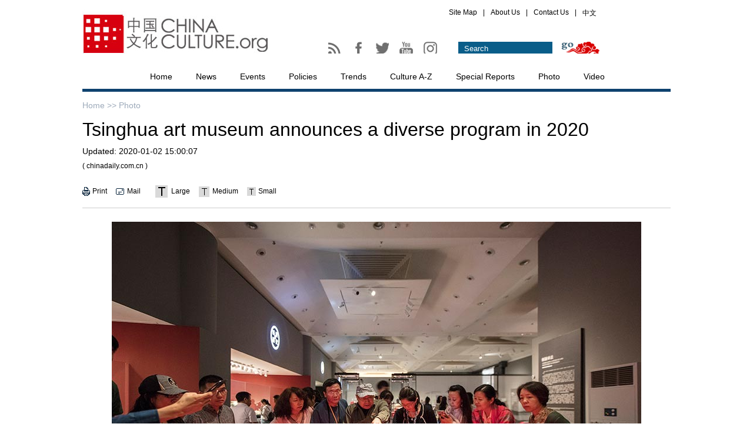

--- FILE ---
content_type: text/html
request_url: http://en.chinaculture.org/2020-01/02/content_1471342_5.htm
body_size: 5241
content:
<!DOCTYPE html PUBLIC "-//W3C//DTD XHTML 1.0 Transitional//EN" "http://www.w3.org/TR/xhtml1/DTD/xhtml1-transitional.dtd">
<html xmlns="http://www.w3.org/1999/xhtml">
<head><meta http-equiv="Content-Type" content="text/html; charset=UTF-8"/>
<script src="../../js/jquery.min.js" type="text/javascript">
</script>

<script src="../../js/mobile_index.js" type="text/javascript">
</script>

<meta http-equiv="Content-Type" content="text/html; charset=UTF-8"/>
<meta name="prefix" content="cul_"/>
<meta name="filetype" content="1"/>
<meta name="publishedtype" content="1"/>
<meta name="pagetype" content="1"/><meta name="contentid" content=" cul_1471342"/>
<meta name="publishdate" content=" 2020-01-02"/><meta name="author" content=" 文一"/>
<meta name="editor" content=" 顾馨"/>
<meta name="source" content=" chinadaily.com.cn"/>
<title> Tsinghua art museum announces a diverse program in 2020</title>
<link type="text/css" rel="stylesheet" href="../../7813.files/publicstyle.css"/>
<link type="text/css" rel="stylesheet" href="../../7813.files/articstyle-b.css"/>
<script type="text/javascript" src="../../7813.files/qiehuan.js">
</script>

<!--标签切换-->
<script src="../../7813.files/beijin.js" type="text/javascript">
</script>

<!--鼠标划上变色-->
<script type="text/javascript" src="http://en.chinaculture.org/7813.files/search11.js" atremote="1">
</script>

<style type="text/css">
<!--
#Content img{max-width:1000px;}
-->
</style>
</head>
<body>
<!--头部-->
<div class="cur-top">
 <div class="cur-top-one"> <a href="http://en.chinaculture.org/index.html"><img src="http://en.chinaculture.org//image_e/2014WenTong/bg-2.jpg" atremote="1"></a> </div>
 <div class="cur-top-two">
  <div class="cur-map">
    <ul>
    <li><a href="http://en.chinaculture.org/2014-12/05/content_576822.htm">Site Map</a></li>
    <li><a href="">|</a></li>
    <li><a href="http://en.chinaculture.org/2014-12/05/content_576202.htm">About Us</a></li>
    <li><a href="">|</a></li>
    <li><a href="http://en.chinaculture.org/2014-12/05/content_576222.htm">Contact Us</a></li>
    <li><a href="">|</a></li>
    <li><a href="http://cn.chinaculture.org" target="_blank"> 中文</a></li>
    </ul>
  </div>
  <div class="cur-map-bottom">
      <div class="cur-map-bottom-left"> 
	  <span><a href="http://en.chinaculture.org//Chinaculture-RSS.xml">
				<img src="http://en.chinaculture.org//image_e/2014WenTong/ico-1.jpg" atremote="1" id="Image1" onMouseOver="MM_swapImage('Image1','','http://en.chinaculture.org//image_e/2014WenTong/1ico-1.jpg',1)" onMouseOut="MM_swapImgRestore()" />
	  </a></span> 
	  <span><a href="http://www.facebook.com/pages/Chinacultureorg/1575300589358145?fref=ts">
				<img src="http://en.chinaculture.org//image_e/2014WenTong/ico-2.jpg" atremote="1" id="Image2" onMouseOver="MM_swapImage('Image2','','http://en.chinaculture.org//image_e/2014WenTong/2ico-2.jpg',1)" onMouseOut="MM_swapImgRestore()" />
	  </a></span>
          
       <span><a href="https://twitter.com/chinacultureorg">
				<img src="http://en.chinaculture.org//image_e/2014WenTong/twitter01.jpg" atremote="1" id="Image3" onMouseOver="MM_swapImage('Image3','','http://en.chinaculture.org//image_e/2014WenTong/twitter02.jpg',1)" onMouseOut="MM_swapImgRestore()" />
	   </a></span>
	   <span><a href="https://youtube.com/chinacultureorg">
				<img src="http://en.chinaculture.org//image_e/2014WenTong/youtube01.jpg" atremote="1" id="Image4" onMouseOver="MM_swapImage('Image4','','http://en.chinaculture.org//image_e/2014WenTong/youtube02.jpg',1)" onMouseOut="MM_swapImgRestore()" />
	   </a></span>
       
          <span><a href="https://www.instagram.com/china_culture/"><img src="http://en.chinaculture.org//image_e/2014WenTong/ins01.jpg" atremote="1" id="Image5" onMouseOver="MM_swapImage('Image5','','http://en.chinaculture.org//image_e/2014WenTong/ins02.jpg',1)" onMouseOut="MM_swapImgRestore()" /></a></span>   
		 
		 </div>
      <div class="cur-map-bottom-right">
        <form name="searchform" method="get" action="http://search.chinaculture.org/search.jsp" onSubmit="return do_search(this)" target="_blank" style="margin:0px; padding:0px; ">
          <input type="hidden" name="ch" value="en"/>
          <input type="hidden" name="secondsearch" value="ON"/>
          <p>
            <input class="text1" type="text" value="Search" name="searchText"  onfocus="cleanword(this)"/>
          </p>
          <p>
            <input class="sub" type="submit" value="" onClick="javascript:forumsubmit()"/>
          </p>
        </form>
      </div>
    </div>
 </div>
</div>
<!--导航-->
<div class="links">
<ul>
    <li><a href="http://en.chinaculture.org/index.html">Home</a></li>
    <li><a href="http://en.chinaculture.org/news.html">News</a></li>
    <li><a href="http://en.chinaculture.org/events.html">Events</a></li>
    <li><a href="http://en.chinaculture.org/policy.html">Policies</a></li>
    <li><a href="http://en.chinaculture.org/trends.html">Trends</a></li>
    <li><a href="http://en.chinaculture.org/culturea-z.html">Culture A-Z </a></li>
    <li><a href="http://en.chinaculture.org/special.html">Special Reports</a></li>
	<li><a href="http://en.chinaculture.org/photo.html">Photo</a></li>
    <li><a href="http://en.chinaculture.org/video.html">Video</a></li>
 </ul>

</div>

<div class="all"><!--面包屑导航-->
<div class="bread-two"><a href="../../index.html">Home &#62;&#62;</a> Photo
</div>

<div class="artic-one" id="Title_e"><h2> Tsinghua art museum announces a diverse program in 2020</h2>
  <h3><span>Updated:</span> <span> 2020-01-02 15:00:07</span></h3>
  <h4>(  chinadaily.com.cn )</h4>
</div>

<div class="artic-two">
<div class="artiv-two-one">
<p><img src="http://en.chinaculture.org//image_e/2014WenTong/ic-1.jpg" atremote="1"/></p>

<p><a href="javascript:printme()">Print</a></p>

<p><img src="http://en.chinaculture.org//image_e/2014WenTong/ic-2.jpg" atremote="1"/></p>

<p><a onclick="javascript:window.open('http://app3.chinadaily.com.cn/webdev/PageRcmdToMail.shtml?url='+document.location+'&#38;title='+document.title, 'newwindow', 'height=380, width=480');">Mail</a></p>

<p class="artic-spic"><img src="http://en.chinaculture.org//image_e/2014WenTong/ic-3.jpg" atremote="1"/></p>

<p><a href="javascript:doZoom(18)">Large</a></p>

<p><img src="http://en.chinaculture.org//image_e/2014WenTong/ic-4.jpg" atremote="1"/></p>

<p><a href="javascript:doZoom(16)">Medium</a></p>

<p><img src="http://en.chinaculture.org//image_e/2014WenTong/ic-5.jpg" atremote="1"/></p>

<p><a href="javascript:doZoom(14)">Small</a></p>
</div>

<script type="text/javascript">
<!--
     
        function printme()  { 
        document.body.innerHTML=document.getElementById('Zoom').innerHTML+'<br/>';
        window.print();
        } 
        function Print()
        {
     
            var Title_e=document.all.Title_e.innerHTML;
            var Content = document.all.Content.innerHTML;
            var PartI='<div align="left" style="width:800px; background-color:#ffffff;padding-left:10px; padding-bottom:10px;"><img src="http://en.chinaculture.org/image_e/2014WenTong/bg-2.jpg"><\/div>';
            var PartIII= '<div style="width:800px;background-color:#ffffff;padding-left:10px; padding-bottom:10px; font-family:Verdana, Arial, Helvetica, sans-serif;font-size:1.5em">'+Title_e+'<\/div>';
            var PartIV= '<div align="left" style="width:800px; background-color:#ffffff; padding-bottom:10px; padding-left:10px;">'+Content+'<div align="center" style="margin-top:20px;">Copyright By chinadaily.com.cn. All rights reserved<\/div><\/div>';
            document.body.innerHTML =PartI+PartIII+PartIV;
            window.print();

        }

   
-->
</script>

 


</div>

<div class="artic-three"><!--enpproperty <articleid>1471342</articleid><date>2020-01-02 15:00:07.0</date><author>Lin Qi</author><title>Tsinghua art museum announces a diverse program in 2020</title><keyword>Tsinghua Art Museum,exhibition</keyword><subtitle></subtitle><introtitle></introtitle><siteid>1</siteid><nodeid>50011420</nodeid><nodename>Photo</nodename><nodesearchname>en</nodesearchname>/enpproperty--><!--enpcontent-->
<div id="Content"><!--enpcontent-->
<table align="center" style="WIDTH: 100px">
<tbody>
<tr>
<td align="middle" valign="center"><a href="content_1471150_6.htm"><img align="middle" border="0" data-from="newsroom" data-mimetype="image/jpeg" id="1166075" md5="" src="../../attachement/jpg/site1/202001/02/5e0d94f8a310cf3e97aec59d.jpeg" valign="center"/></a></td>
</tr>

<tr>
<td align="middle" valign="center">
<p align="left" style="TEXT-ALIGN: left">Everlasting like the Heavens, an exhibition of artifacts from the Zhou, Qin, Han and Tang dynasties, was held at Tsinghua University Art Museum. [Photo provided to China Daily]</p>
</td>
</tr>
</tbody>
</table>

<!--/enpcontent-->
</div>

<div width="100%">
<center><a href="content_1471342_4.htm" class="pagestyle">Previous</a> <a href="content_1471342.htm" class="pageno">1</a> <a href="content_1471342_2.htm" class="pageno">2</a> <a href="content_1471342_3.htm" class="pageno">3</a> <a href="content_1471342_4.htm" class="pageno">4</a> <span class="pageno">5</span> <a href="content_1471342_6.htm" class="pageno">6</a> <a href="content_1471342_6.htm" class="pagestyle">Next</a></center>
</div>
<!--/enpcontent-->
</div>

<script type="text/javascript">
<!--
     function doZoom(size) 
        { 
        var zoom=document.getElementById('Content'); 
        zoom.style.fontSize=size+'px'; 
        //zoom.style.textIndent=(size*2)+'px'; 
        } 
  
-->
</script>

 <!--分页-->
</div>

<div class="all-b"><!--左边-->
<div class="cur-left">
<iframe src="../..//node_50011599.htm" name="AticleiFrame" width="700px" height="380px" frameborder="0" scrolling="no"></iframe></div>

<!--右边-->
<div class="cur-right"><!--大标题-->
<div class="all-title">Most Popular</div>

<!--Most Popular-->
<div class="tabb"><!-- 点击切换1 begin -->
<div class="Menuboxb">
<ul>
<li id="twoo1" onmouseover="setTabb('twoo',1,8)" class="hover2">This Week</li>

<li id="twoo2" onmouseover="setTabb('twoo',2,8)">Photo</li>
</ul>
</div>

<div class="Contentboxb">
<div id="conb_twoo_1">
<script src="http://www.chinadaily.com.cn/html/topnews/culture-7.js" type="text/javascript">
</script>

 

<script type="text/javascript">
<!--
    
            var num = cd_json.length;
            
            document.write('<ul>');
            for(var i=0;i<6;i++){
            document.write('<li><a href="'+cd_json[i].url+'" target="_blank">'+cd_json[i].title+'<\/a><\/li>');
            }
            document.write('<\/ul>');
    
-->
</script>
</div>

<div id="conb_twoo_2" style="display:none">
<div class="p-ho"><a href="content_1471114.htm" target="_blank"><img src="../../attachement/jpg/site1/202001/02/5e0d5892a310cf3e97aeb38a.jpeg" border="0"/></a> 

<h3><a href="content_1471114.htm" target="_blank">Palace Museum displays historic images ahead of 600th birthday</a></h3>
</div>

<div class="p-ho"><a href="../../2019-12/31/content_1471112.htm" target="_blank"><img src="../../attachement/jpg/site1/201912/31/5e0afee8a310cf3e97ae7f49.jpeg" border="0"/></a> 

<h3><a href="../../2019-12/31/content_1471112.htm" target="_blank">Concert raises curtain on Haidian's cultural season</a></h3>
</div>

<div class="p-ho"><a href="../../2019-12/31/content_1471110.htm" target="_blank"><img src="../../attachement/jpg/site1/201912/31/5e0aba57a310cf3e97ae6cc8.jpeg" border="0"/></a> 

<h3><a href="../../2019-12/31/content_1471110.htm" target="_blank">New terracotta warriors uncovered at emperor's mausoleum</a></h3>
</div>

</div>
</div>
</div>
</div>
</div>

<div style=" clear:both">&#160;</div>

<!--底部-->
﻿<div class="dibu">
  <div class="dibu-one">
    <ul>
      <li class="spic"><a href="http://en.chinaculture.org/news.html">News</a></li>
      <li><a href="http://en.chinaculture.org/exchange.html">Cultural Exchange</a></li>
      <li><a href="http://en.chinaculture.org/exclusive.html">Exclusive</a></li>
      <li><a href="http://en.chinaculture.org/hotissue.html">Hot Issue</a></li>
      <li><a href="http://en.chinaculture.org/industry.html">Industry</a></li>
    </ul>
  </div>
  <div class="dibu-one">
    <ul>
      <li class="spic"><a href="http://en.chinaculture.org/events.html">Events </a></li>
      <li><a href="http://en.chinaculture.org/projects.html">Major Projects</a></li>
      <li><a href="http://en.chinaculture.org/listing.html">Event Listing</a></li>
      <li><a href="http://en.chinaculture.org/calendar.html">Calendar</a></li>
    </ul>
  </div>
  <div class="dibu-one">
    <ul>
      <li class="spic"><a href="http://en.chinaculture.org/policy.html">Policy </a></li>
    </ul>
  </div>
  <div class="dibu-one">
    <ul>
      <li class="spic"><a href="http://en.chinaculture.org/trends.html">Trends</a></li>
    </ul>
  </div>
  <div class="dibu-one">
    <ul>
      <li class="spic"><a href="http://en.chinaculture.org/culturea-z.html">Culture A-Z</a></li>
      <li><a href="http://en.chinaculture.org/calligraphy-painting.html">Calligraphy & Painting</a></li>
      <li><a href="http://en.chinaculture.org/language-literature.html">Language & Literature</a></li>
      <li><a href="http://en.chinaculture.org/music-dance.html">Music & Dance</a></li>
      <li><a href="http://en.chinaculture.org/opera-drama.html">Opera & Drama</a></li>
      <li><a href="http://en.chinaculture.org/folkart.html">Folk Art </a></li>
      <li><a href="http://en.chinaculture.org/film-tv.html">Film & TV</a></li>
      <li><a href="http://en.chinaculture.org/architecture-garden.html">Architecture & Garden</a></li>
      <li><a href="http://en.chinaculture.org/food-health.html">Food & Health</a></li>
      <li><a href="http://en.chinaculture.org/philosophy.html">Philosophy</a></li>
      <li><a href="http://en.chinaculture.org/handicrafts.html">Handicrafts</a></li>
      <li><a href="http://en.chinaculture.org/festivals-customs.html">Festivals & Customs</a></li>
      <li><a href="http://en.chinaculture.org/clothing-ornaments.html">Clothing & Ornaments</a></li>
      <li><a href="http://en.chinaculture.org/myths-legends.html">Myths & Legends</a></li>
      <li><a href="http://en.chinaculture.org/heritage.html">World Heritage</a></li>
      <li><a href="http://en.chinaculture.org/ich.html">Intangible Cultural Heritage</a></li>
    </ul>
  </div>
  <div class="dibu-one">
    <ul>
      <li class="spic"><a href="http://en.chinaculture.org/special.html">Special Reports</a></li>
    </ul>
  </div>
  <div class="dibu-one">
    <ul>
      <li class="spic"><a href="http://en.chinaculture.org/photo-video.html">Photo & Video </a></li>
      <li><a href="http://en.chinaculture.org/photo.html">Photo</a></li>
      <li><a href="http://en.chinaculture.org/video.html">Video</a></li>
    </ul>
  </div>
  <div class="dibu-one">
    <ul>
      <li class="spic"><a> Services</a></li>
      <li><a href="http://en.chinaculture.org/institutions.html">Institutions</a></li>
      <li><a href="http://en.chinaculture.org/troupes.html">Troupes </a></li>
      <li><a href="http://en.chinaculture.org/museums.html">Museums</a></li>
      <li><a href="http://en.chinaculture.org/embassies.html">Culture Sections of Chinese Embassies</a></li>
      <li><a href="http://en.chinaculture.org/ccc.html">China Cultural Centers</a></li>
    </ul>
    <img src="http://en.chinaculture.org//image_e/2014WenTong/p-1020180514.jpg" atremote="1" usemap="#Map" border="0">
    <map name="Map" id="Map">
      <area shape="circle" coords="40,46,18" href="http://www.facebook.com/pages/Chinacultureorg/1575300589358145?fref=ts" />
      <area shape="circle" coords="87,46,18" href="https://twitter.com/chinacultureorg" />
      <area shape="circle" coords="134,46,18" href="https://youtube.com/chinacultureorg" />
      <area shape="circle" coords="182,47,18" href="https://www.instagram.com/china_culture/ " />
    </map>
  </div>
</div>
<div class="footer">
  <div class="ic-o"><a href="http://en.chinaculture.org/index.html"><img src="http://en.chinaculture.org//image_e/2014WenTong/p-11.jpg" atremote="1"></a></div>
  <div class="ic-u">
    <p>Presented by Chinadaily.com.cn Registration Number: 10023870-7&nbsp;&nbsp;&nbsp;&nbsp;京ICP备13028878号-4</p>
    <p>Copyright © <script>
   
            var oTime = new Date();
            document.write(oTime.getFullYear());
    
            </script> Ministry of Culture and Tourism, P.R.China. All rights reserved</p>
	<p><a href="http://www.beian.gov.cn/portal/registerSystemInfo?recordcode=11010502035176" style="color:#000; text-decoration:none;" target="_blank"><img src="http://cn.chinadaily.com.cn/image/2017/gwab.png" border="0" style="float:left;" />京公网安备 11010502035176号</a></p>
  </div>
</div>
<!-- 站长统计 开始 -->
<script type="text/javascript">var cnzz_protocol = (("https:" == document.location.protocol) ? " https://" : " http://");
document.write(unescape("%3Cspan id='cnzz_stat_icon_5696796'%3E%3C/span%3E%3Cscript src='" + cnzz_protocol + "s9.cnzz.com/stat.php%3Fid%3D5696796' type='text/javascript'%3E%3C/script%3E"));</script>
<script>
  document.getElementById("cnzz_stat_icon_5696796").style.display = 'none';
</script>
<!-- 站长统计 结束 -->
<!--  实时统计流量 开始 -->
<div style="display:none">
<script type="text/javascript">
<!--
document.write(unescape("%3Cscript src='http://cl2.webterren.com/webdig.js?z=16' type='text/javascript'%3E%3C/script%3E"));
-->
</script>

 

<script type="text/javascript">
<!--
wd_paramtracker("_wdxid=000000000000000000000000000000000000000000")
-->
</script>
</div>

<!--  实时统计流量 结束 -->
</body>
</html>

--- FILE ---
content_type: text/html
request_url: http://en.chinaculture.org//node_50011599.htm
body_size: 1782
content:
<!DOCTYPE HTML PUBLIC "-//W3C//DTD HTML 4.01 Transitional//EN"
"http://www.w3.org/TR/html4/loose.dtd">
<html>
<head><meta http-equiv="Content-Type" content="text/html; charset=UTF-8"/>
<meta http-equiv="Content-Type" content="text/html; charset=UTF-8"/>
<title>无标题文档</title>
<link type="text/css" rel="stylesheet" href="7847.files/publicstyle.css"/>
<link type="text/css" rel="stylesheet" href="7847.files/articstyle-b.css"/>
<link type="text/css" rel="stylesheet" href="7847.files/articstyle.css"/>
<script type="text/javascript" src="7847.files/qiehuan.js">
</script>

<!--标签切换-->
<script src="7847.files/beijin.js" type="text/javascript">
</script>

<!--鼠标划上变色-->
</head>
<body>
<div class="tabbb"><!-- 点击切换1 begin -->
<div class="Menuboxb-p">
<ul>
<li id="twooo1" onmouseover="setTabbb('twooo',1,8)" class="hover3">News</li>

<li id="twooo2" onmouseover="setTabbb('twooo',2,8)">Events</li>

<li id="twooo3" onmouseover="setTabbb('twooo',3,8)">Trends</li>

<li id="twooo4" onmouseover="setTabbb('twooo',4,8)">Culture A-Z</li>
</ul>
</div>

<div class="Contentboxb-p">
<div id="conbb_twooo_1"><!--begin 145336-50011370-1-->
<div class="c-p"><a href="2020-12/30/content_1488035.htm" target="_blank"><img src="attachement/jpg/site1/202012/30/5febdae6a31024adbdab5d1a.jpeg" border="0"/></a></div>
<!--end 145336-50011370-1-->
<div class="f-u"><!--begin 145337-50011370-1-->
<ul>
<li><a href="2020-12/30/content_1488035.htm" target="_blank">Tributes pour in for pianist Fou Ts'ong</a></li>

<li><a href="2020-12/30/content_1488034.htm" target="_blank">Centers of excellence</a></li>

<li><a href="2020-12/30/content_1488031.htm" target="_blank">Bookstores rewrite villages' stories</a></li>

<li><a href="2020-12/30/content_1488030.htm" target="_blank">Year-ender: Top 10 cultural events from 2020</a></li>

<li><a href="2020-12/29/content_1488029.htm" target="_blank">Intl students help expat museum visitors explore Chinese culture</a></li>

<li><a href="2020-12/29/content_1488028.htm" target="_blank">New charity fund aims to protect Guan Yu-related relics</a></li>
</ul>
<!--end 145337-50011370-1-->
</div>
</div>

<div id="conbb_twooo_2" style="display:none"><!--begin 145338-50011369-1-->
<div class="c-p"><a href="2020-12/28/content_1487981.htm" target="_blank"><img src="attachement/jpg/site1/202012/28/5fe94557a31024adbdaad289.jpeg" border="0"/></a></div>
<!--end 145338-50011369-1-->
<div class="f-u"><!--begin 145339-50011369-1-->
<ul>
<li><a href="2020-12/28/content_1487981.htm" target="_blank">What's on</a></li>

<li><a href="2020-12/28/content_1487978.htm" target="_blank">Giving options to promote inclusion</a></li>

<li><a href="2020-12/25/content_1487971.htm" target="_blank">13th China Photography Festival opens in Henan</a></li>

<li><a href="2020-12/25/content_1487970.htm" target="_blank">Beijing exhibit highlights empathy, connection</a></li>

<li><a href="2020-12/24/content_1487932.htm" target="_blank">Live music performances set for the weekend</a></li>

<li><a href="2020-12/24/content_1487905.htm" target="_blank">Midi Music Festival to close 2020 with live music in 4 cities</a></li>
</ul>
<!--end 145339-50011369-1-->
</div>
</div>

<div id="conbb_twooo_3" style="display:none"><!--begin 145340-50011367-1-->
<div class="c-p"><a href="2020-12/30/content_1488036.htm" target="_blank"><img src="attachement/jpg/site1/202012/30/5febdcf4a31024adbdab5eb8.jpeg" border="0"/></a></div>
<!--end 145340-50011367-1-->
<div class="f-u"><!--begin 145341-50011367-1-->
<ul>
<li><a href="2020-12/30/content_1488036.htm" target="_blank">It's no mystery why 'blind box' collectible market is on the rise</a></li>

<li><a href="2020-12/29/content_1488023.htm" target="_blank">More Chinese seeking leisure experiences, report says</a></li>

<li><a href="2020-12/29/content_1488019.htm" target="_blank">Hot for cold</a></li>

<li><a href="2020-12/25/content_1487943.htm" target="_blank">Exerting a new focus on fitness amid the pandemic</a></li>

<li><a href="2020-12/25/content_1487938.htm" target="_blank">More than just mindless fun</a></li>

<li><a href="2020-12/23/content_1487850.htm" target="_blank">Chinese children warmed by bond with Australian organization</a></li>
</ul>
<!--end 145341-50011367-1-->
</div>
</div>

<div id="conbb_twooo_4" style="display:none"><!--begin 145342-50011436-1-->
<div class="c-p"><a href="2020-12/18/content_1487659.htm" target="_blank"><img src="attachement/jpg/site1/202012/18/5fdc2b51a31024adbda90997.jpeg" border="0"/></a></div>
<!--end 145342-50011436-1-->
<div class="f-u"><!--begin 145343-50011436-1-->
<ul>
<li><a href="2020-12/18/content_1487659.htm" target="_blank">Wangchuan Ceremony</a></li>

<li><a href="2020-12/18/content_1487622.htm" target="_blank">Tai Chi</a></li>

<li><a href="2018-12/26/content_1320049.htm" target="_blank">How booking the right day became an art</a></li>

<li><a href="2018-12/22/content_1317937.htm" target="_blank">Winter Solstice</a></li>

<li><a href="2018-12/19/content_1316343.htm" target="_blank">Keeping in touch with writing tradition</a></li>

<li><a href="2018-11/22/content_1310912.htm" target="_blank">Major Snow</a></li>
</ul>
<!--end 145343-50011436-1-->
</div>
</div>
</div>
</div>

<div class="ad-one"><!--begin 145344-50011359-1-->
<a href="2020springfestival/index.html" target="_blank"><img src="attachement/jpg/site1/20200207/b083fe9c59161fa75b4f51.jpg" border="0"/></a>
<!--end 145344-50011359-1-->
</div>

<div class="ad-one"><!--begin 145345-50011359-1--><!--end 145345-50011359-1-->
</div>
</body>
</html>

--- FILE ---
content_type: text/css
request_url: http://en.chinaculture.org/7813.files/publicstyle.css
body_size: 1415
content:
@charset "utf-8";
/* CSS Document */

body{
	margin:0px;
	padding:0px;
	font-size:12px;
	font-family:Arial, Helvetica, sans-serif;
	}
img{
	margin:0px;
	padding:0px;
	border:none;
	}
/*头部*/	
.cur-top{
	margin:0px auto;
	padding:0px;
	width:1000px;
	height:91px;
/*	background:url(http://en.chinaculture.org//image_e/2014WenTong/bg-1.jpg) no-repeat;		*/
	}
.cur-top-one{
	margin:0px;
	padding:0px;
	float:left;
	}
.cur-top-two{
	margin:4px 0px 0px 0px;
	padding:0px;
	float:left;
	width:561px;
	height:87px;
	display:inline;
	overflow:hidden;
	}
.cur-map{
	margin:0px 0px 0px 290px;
	padding:0px;
	overflow:hidden;
	}
.cur-map ul{
	margin:10px 0px 0px 0px;
	padding:0px;
	list-style-type:none;
	}
.cur-map ul li{
	margin:0px 5px 0px 5px;
	padding:0px;
	float:left;
	color:#000;
	}	
.cur-map ul li a:link,.cur-map ul li a:visited{
	margin:0px;
	padding:0px;
	text-decoration:none;
	color:#000;
	}
.cur-map ul li a:hover{
	color:#095D89;
	}
.cur-map-bottom{
	margin:40px 0px 0px 0px;
	padding:0px;
	}	
.cur-map-bottom-left{
	margin:0px 0px 0px 90px;
	padding:0px;
	float:left;
	display:inline;
	}	
.cur-map-bottom-left span{
	margin:0px 15px 0px 0px;
	padding:0px;
	}	
.cur-map-bottom-right{
	margin:0px 10px 0px 0px;
	padding:0px;
	float:right;
	display:inline;
	}	
.text1{
	margin:0px 0px 0px 0px;
	padding:0px 0px 0px 10px;
	width:150px;
	height:23px;
	background:#095D89;
	border:none;
	color:#fff;
	line-height:23px;
	}	
.cur-map-bottom-right p{
	margin:0px 0px 0px 15px;
	padding:0px;
	float:left;
	display:inline;
	}	
.sub{
	background:url(http://en.chinaculture.org//image_e/2014WenTong/ico-5.jpg) no-repeat;
	border:none;
	width:65px;
	height:24px;
}
/*导航*/
.links{
	margin:20px auto 0px auto;
	padding:0px;
	height:40px;
	border-bottom:5px solid #0E426F;
	width:1000px;
	}	
.links ul{
	margin:0px 0px 0px 100px;
	padding:0px;
	list-style-type:none;
	}
.links li{
	margin:0px 10px 0px 0px;
	padding:0px;
	float:left;
	z-index:999;
	overflow:hidden;
	font-size:14px;
	}
.links li a:link,.links li a:visited{
	margin:0px;
	padding:0px 15px;
	text-decoration:none;
	color:#000;
	line-height:39px;
	display:block;
	}	
.links li a:hover{
	border-bottom:4px solid #fff;
	color:#F00;
	}
.links li.spic-a a:link,.links li.spic-a a:visited{
	margin:0px;
	padding:0px 15px;
	text-decoration:none;
	color:#f00;
	line-height:39px;
	display:block;
	}
/*导航首页*/
.links-p{
	margin:15px auto 0px auto;
	padding:0px;
	height:40px;
	border-bottom:3px solid #fff;
	width:1000px;
	}	
.links-p ul{
	margin:0px 0px 0px 100px;
	padding:0px;
	list-style-type:none;
	}
.links-p li{
	margin:0px 10px 0px 0px;
	padding:0px;
	float:left;
	z-index:999;
	overflow:hidden;
	font-size:14px;
	}
.links-p li a:link,.links-p li a:visited{
	margin:0px;
	padding:0px 15px;
	text-decoration:none;
	color:#000;
	line-height:39px;
	display:block;
	}	
.links-p li a:hover{
	border-bottom:2px solid #095D89;
	color:#F00;
	}
.links-p li.spic-a a:link,.links-p li.spic-a a:visited{
	margin:0px;
	padding:0px 15px;
	text-decoration:none;
	color:#f00;
	line-height:39px;
	display:block;
	}

/*大标题*/
.all-title{
	margin:0px;
	padding:0px;
	font-size:14px;
	color:#e30000;
	font-weight:bold;
	}
.all-title a:link,.all-title a:visited{
	color:#e30000;
	text-decoration:none;
	}	
/*底部*/
.dibu{
	margin:30px auto 0px auto;
	padding:0px 0px 30px 0px;
	width:1000px;
	overflow:hidden;
	border-bottom:1px solid #D1D1D1;
	border-top:1px solid #D1D1D1;	
	}	
.dibu-one{
	margin:20px 20px 0px 3px;
	padding:0px;
	float:left;
	display:inline;
	}	
.dibu-one ul{
	margin:0px;
	padding:0px;
	list-style-type:none;
	}
.dibu-one li{
	margin:0px 0px 5px 0px;
	padding:0px;
	}	
.dibu-one li a:link,.dibu-one li a:visited{
	text-decoration:none;
	color:#000;
	}
.dibu-one li a:hover{
	color:#095D89;
	}	
.dibu-one li.spic{
	margin:0px 0px 10px 0px;
	padding:0px;
	font-weight:bold;
	font-size:12px;
	color:#8D8D8D;
	}	
.dibu-one li.spic a:link,.dibu-one li.spic a:visited{
	text-decoration:none;
	color:#8D8D8D;
	}
.dibu-one li.spic a:hover{
	color:#095D89;
	}	
.dibu-one img{
	margin:110px 0px 0px 0px;
	padding:0px;
	}	
.footer{
	margin:10px auto 40px auto;
	padding:0px;
	width:1000px;
	overflow:hidden;
		}
.ic-o{
	margin:0px;
	padding:0px;
	float:left;
	overflow:hidden;
	}
.ic-u{
	margin:10px 0px 0px 10px;
	padding:0px;
	float:left;
	display:inline;
	}
.ic-u p{
	margin:0px 0px 3px 0px;
	padding:0px;
	}
/*面包屑导航*/
.bread-two{
	margin:0px 0px 15px 0px;
	padding:0px 0px 0px 0px;
	font-size:14px;
	color:#9DAABA;
	font-family:Arial, Helvetica, sans-serif;
	}	
.bread-two a:link,.bread-two a:visited{
	margin:0px;
	padding:0px;
	text-decoration:none;
	color:#9DAABA;
	}
.all{
	margin:15px auto 0px auto;
	padding:0px;
	width:1000px;
	}
/*分页*/
#div_currpage{
	margin:30px 0px 0px 0px;
	padding:0px;
	font-size:14px;
	color:#000;
	}	
#div_currpage a{
	margin:0px 20px 0px 0px;
	color:#000;
	text-decoration:none;
	}
#div_currpage a:hover{
	text-decoration:underline;
	}
#div_currpage span{
	margin:0px 20px 0px 0px;
	padding:0px;
	color:#095D89;
	}
/*2015.1.4新增广告*/
.ad{
	margin:10px 0px 0px 0px;
	padding:0px;
	}
.ad img{
	margin:0px;
	padding:0px;
	width:275px;
	}	

.ad-one{
	margin:10px 0px 0px 0px;
	padding:0px;
	}
.ad-one img{
	margin:0px 0px 0px 0px;
	padding:0px;
	width:700px;
	}








	
	
	
	
	
	